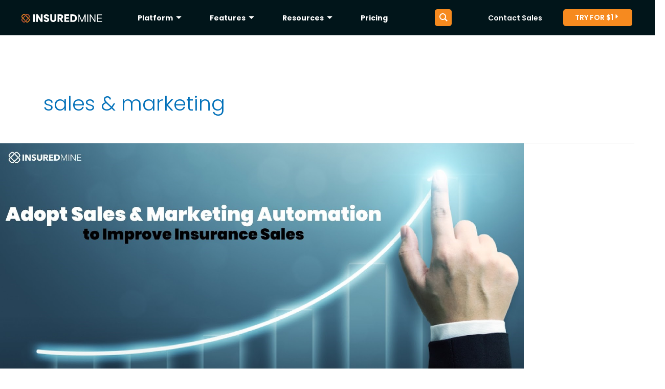

--- FILE ---
content_type: text/css
request_url: https://www.insuredmine.com/wp-content/uploads/elementor/css/post-839.css?ver=1767546794
body_size: 2004
content:
.elementor-839 .elementor-element.elementor-element-1e4f5ceb > .elementor-container > .elementor-column > .elementor-widget-wrap{align-content:center;align-items:center;}.elementor-839 .elementor-element.elementor-element-1e4f5ceb .elementor-repeater-item-b6e17ca.jet-parallax-section__layout .jet-parallax-section__image{background-size:auto;}.elementor-839 .elementor-element.elementor-element-4a3075c1 > .elementor-widget-wrap > .elementor-widget:not(.elementor-widget__width-auto):not(.elementor-widget__width-initial):not(:last-child):not(.elementor-absolute){margin-bottom:0px;}.elementor-839 .elementor-element.elementor-element-2979442d{text-align:left;}.elementor-839 .elementor-element.elementor-element-c2dcad1{text-align:left;}.elementor-839 .elementor-element.elementor-element-413b8558 > .elementor-widget-wrap > .elementor-widget:not(.elementor-widget__width-auto):not(.elementor-widget__width-initial):not(:last-child):not(.elementor-absolute){margin-bottom:0px;}.elementor-839 .elementor-element.elementor-element-1456bbea{z-index:12;}.elementor-839 .elementor-element.elementor-element-1456bbea .elementskit-menu-container{height:69px;border-radius:0px 0px 0px 0px;}.elementor-839 .elementor-element.elementor-element-1456bbea .elementskit-navbar-nav > li > a{font-size:14px;font-weight:bold;color:#FFFFFF;padding:0px 25px 0px 25px;}.elementor-839 .elementor-element.elementor-element-1456bbea .elementskit-navbar-nav > li > a:hover{color:#FFFFFF;}.elementor-839 .elementor-element.elementor-element-1456bbea .elementskit-navbar-nav > li > a:focus{color:#FFFFFF;}.elementor-839 .elementor-element.elementor-element-1456bbea .elementskit-navbar-nav > li > a:active{color:#FFFFFF;}.elementor-839 .elementor-element.elementor-element-1456bbea .elementskit-navbar-nav > li:hover > a{color:#FFFFFF;}.elementor-839 .elementor-element.elementor-element-1456bbea .elementskit-navbar-nav > li:hover > a .elementskit-submenu-indicator{color:#FFFFFF;}.elementor-839 .elementor-element.elementor-element-1456bbea .elementskit-navbar-nav > li > a:hover .elementskit-submenu-indicator{color:#FFFFFF;}.elementor-839 .elementor-element.elementor-element-1456bbea .elementskit-navbar-nav > li > a:focus .elementskit-submenu-indicator{color:#FFFFFF;}.elementor-839 .elementor-element.elementor-element-1456bbea .elementskit-navbar-nav > li > a:active .elementskit-submenu-indicator{color:#FFFFFF;}.elementor-839 .elementor-element.elementor-element-1456bbea .elementskit-navbar-nav > li.current-menu-item > a{color:#FFFFFF;}.elementor-839 .elementor-element.elementor-element-1456bbea .elementskit-navbar-nav > li.current-menu-ancestor > a{color:#FFFFFF;}.elementor-839 .elementor-element.elementor-element-1456bbea .elementskit-navbar-nav > li.current-menu-ancestor > a .elementskit-submenu-indicator{color:#FFFFFF;}.elementor-839 .elementor-element.elementor-element-1456bbea .elementskit-navbar-nav > li > a .elementskit-submenu-indicator{color:#FFFFFF;}.elementor-839 .elementor-element.elementor-element-1456bbea .elementskit-navbar-nav .elementskit-submenu-panel > li > a{padding:15px 15px 15px 15px;}.elementor-839 .elementor-element.elementor-element-1456bbea .elementskit-navbar-nav .elementskit-submenu-panel > li > a:hover{color:#172147;}.elementor-839 .elementor-element.elementor-element-1456bbea .elementskit-navbar-nav .elementskit-submenu-panel > li > a:focus{color:#172147;}.elementor-839 .elementor-element.elementor-element-1456bbea .elementskit-navbar-nav .elementskit-submenu-panel > li > a:active{color:#172147;}.elementor-839 .elementor-element.elementor-element-1456bbea .elementskit-navbar-nav .elementskit-submenu-panel > li:hover > a{color:#172147;}.elementor-839 .elementor-element.elementor-element-1456bbea .elementskit-navbar-nav .elementskit-submenu-panel > li.current-menu-item > a{color:#707070 !important;}.elementor-839 .elementor-element.elementor-element-1456bbea .elementskit-submenu-panel{padding:15px 0px 15px 0px;}.elementor-839 .elementor-element.elementor-element-1456bbea .elementskit-navbar-nav .elementskit-submenu-panel{border-radius:0px 0px 0px 0px;min-width:100%;}.elementor-839 .elementor-element.elementor-element-1456bbea .elementskit-menu-hamburger{float:right;}.elementor-839 .elementor-element.elementor-element-1456bbea .elementskit-menu-hamburger .elementskit-menu-hamburger-icon{background-color:rgba(0, 0, 0, 0.5);}.elementor-839 .elementor-element.elementor-element-1456bbea .elementskit-menu-hamburger > .ekit-menu-icon{color:rgba(0, 0, 0, 0.5);}.elementor-839 .elementor-element.elementor-element-1456bbea .elementskit-menu-hamburger:hover .elementskit-menu-hamburger-icon{background-color:rgba(0, 0, 0, 0.5);}.elementor-839 .elementor-element.elementor-element-1456bbea .elementskit-menu-hamburger:hover > .ekit-menu-icon{color:rgba(0, 0, 0, 0.5);}.elementor-839 .elementor-element.elementor-element-1456bbea .elementskit-menu-close{color:rgba(51, 51, 51, 1);}.elementor-839 .elementor-element.elementor-element-1456bbea .elementskit-menu-close:hover{color:rgba(0, 0, 0, 0.5);}.elementor-839 .elementor-element.elementor-element-5cc8068e.elementor-column > .elementor-widget-wrap{justify-content:flex-end;}.elementor-839 .elementor-element.elementor-element-5cc8068e > .elementor-widget-wrap > .elementor-widget:not(.elementor-widget__width-auto):not(.elementor-widget__width-initial):not(:last-child):not(.elementor-absolute){margin-bottom:0px;}.elementor-839 .elementor-element.elementor-element-4362d60{width:auto;max-width:auto;}.elementor-839 .elementor-element.elementor-element-4362d60 > .elementor-widget-container{margin:0px 10px 0px 0px;}.elementor-839 .elementor-element.elementor-element-4362d60 .ekit_navsearch-button{font-size:20px;margin:5px 5px 5px 5px;padding:0px 0px 0px 0px;width:40px;height:40px;line-height:40px;text-align:center;}.elementor-839 .elementor-element.elementor-element-4362d60 .ekit_navsearch-button svg{max-width:20px;}.elementor-839 .elementor-element.elementor-element-4362d60 .ekit_navsearch-button, .elementor-839 .elementor-element.elementor-element-4362d60 .ekit_search-button i{color:#F68A1F;}.elementor-839 .elementor-element.elementor-element-4362d60 .ekit_navsearch-button svg path, .elementor-839 .elementor-element.elementor-element-4362d60 .ekit_search-button svg path{stroke:#F68A1F;fill:#F68A1F;}.elementor-839 .elementor-element.elementor-element-56aa5607{width:auto;max-width:auto;}.elementor-839 .elementor-element.elementor-element-56aa5607 .elementor-button{font-family:"Poppins", Sans-serif;font-size:14px;font-weight:600;fill:#FFFFFF;color:#FFFFFF;background-color:#61CE7000;padding:0px 0px 0px 0px;}.elementor-839 .elementor-element.elementor-element-62f91e77{width:auto;max-width:auto;}.elementor-839 .elementor-element.elementor-element-62f91e77 > .elementor-widget-container{margin:0px 0px 0px 41px;}.elementor-839 .elementor-element.elementor-element-62f91e77 .elementor-button-content-wrapper{flex-direction:row-reverse;}.elementor-839 .elementor-element.elementor-element-62f91e77 .elementor-button .elementor-button-content-wrapper{gap:9px;}.elementor-839 .elementor-element.elementor-element-62f91e77 .elementor-button{font-family:"Poppins", Sans-serif;font-size:14px;font-weight:600;fill:#FFFFFF;color:#FFFFFF;background-color:#F68A1F;border-radius:5px 5px 5px 5px;padding:6px 23px 6px 23px;}.elementor-839 .elementor-element.elementor-element-1e4f5ceb > .elementor-container{max-width:1200px;}.elementor-839 .elementor-element.elementor-element-1e4f5ceb:not(.elementor-motion-effects-element-type-background), .elementor-839 .elementor-element.elementor-element-1e4f5ceb > .elementor-motion-effects-container > .elementor-motion-effects-layer{background-color:#01151A;}.elementor-839 .elementor-element.elementor-element-1e4f5ceb{transition:background 0.3s, border 0.3s, border-radius 0.3s, box-shadow 0.3s;}.elementor-839 .elementor-element.elementor-element-1e4f5ceb > .elementor-background-overlay{transition:background 0.3s, border-radius 0.3s, opacity 0.3s;}.elementor-839 .elementor-element.elementor-element-491faa3c > .elementor-container > .elementor-column > .elementor-widget-wrap{align-content:center;align-items:center;}.elementor-839 .elementor-element.elementor-element-491faa3c .elementor-repeater-item-b6e17ca.jet-parallax-section__layout .jet-parallax-section__image{background-size:auto;}.elementor-839 .elementor-element.elementor-element-be11cac > .elementor-widget-wrap > .elementor-widget:not(.elementor-widget__width-auto):not(.elementor-widget__width-initial):not(:last-child):not(.elementor-absolute){margin-bottom:0px;}.elementor-839 .elementor-element.elementor-element-61903e82{text-align:left;}.elementor-839 .elementor-element.elementor-element-30b0668b > .elementor-widget-wrap > .elementor-widget:not(.elementor-widget__width-auto):not(.elementor-widget__width-initial):not(:last-child):not(.elementor-absolute){margin-bottom:0px;}.elementor-839 .elementor-element.elementor-element-38042005{width:auto;max-width:auto;}.elementor-839 .elementor-element.elementor-element-38042005 > .elementor-widget-container{margin:0px 0px 0px 41px;}.elementor-839 .elementor-element.elementor-element-38042005 .elementor-button{font-family:"Poppins", Sans-serif;font-size:14px;font-weight:500;fill:#F68A1F;color:#F68A1F;background-color:#F68A1F00;border-radius:5px 5px 5px 5px;padding:6px 23px 6px 23px;}.elementor-839 .elementor-element.elementor-element-38042005 .elementor-button:hover, .elementor-839 .elementor-element.elementor-element-38042005 .elementor-button:focus{color:#F68A1F;}.elementor-839 .elementor-element.elementor-element-38042005 .elementor-button:hover svg, .elementor-839 .elementor-element.elementor-element-38042005 .elementor-button:focus svg{fill:#F68A1F;}.elementor-839 .elementor-element.elementor-element-6652624b > .elementor-widget-wrap > .elementor-widget:not(.elementor-widget__width-auto):not(.elementor-widget__width-initial):not(:last-child):not(.elementor-absolute){margin-bottom:0px;}.elementor-839 .elementor-element.elementor-element-4761b297 .elementskit-menu-container{height:80px;border-radius:0px 0px 0px 0px;}.elementor-839 .elementor-element.elementor-element-4761b297 .elementskit-navbar-nav > li > a{font-family:"Poppins", Sans-serif;color:#000000;padding:0px 15px 0px 15px;}.elementor-839 .elementor-element.elementor-element-4761b297 .elementskit-navbar-nav > li > a:hover, .elementor-839 .elementor-element.elementor-element-4761b297 .elementskit-navbar-nav > li > a:focus, .elementor-839 .elementor-element.elementor-element-4761b297 .elementskit-navbar-nav > li > a:active, .elementor-839 .elementor-element.elementor-element-4761b297 .elementskit-navbar-nav > li:hover > a{background-color:#F7F9FA;}.elementor-839 .elementor-element.elementor-element-4761b297 .elementskit-navbar-nav > li > a:hover{color:#707070;}.elementor-839 .elementor-element.elementor-element-4761b297 .elementskit-navbar-nav > li > a:focus{color:#707070;}.elementor-839 .elementor-element.elementor-element-4761b297 .elementskit-navbar-nav > li > a:active{color:#707070;}.elementor-839 .elementor-element.elementor-element-4761b297 .elementskit-navbar-nav > li:hover > a{color:#707070;}.elementor-839 .elementor-element.elementor-element-4761b297 .elementskit-navbar-nav > li:hover > a .elementskit-submenu-indicator{color:#707070;}.elementor-839 .elementor-element.elementor-element-4761b297 .elementskit-navbar-nav > li > a:hover .elementskit-submenu-indicator{color:#707070;}.elementor-839 .elementor-element.elementor-element-4761b297 .elementskit-navbar-nav > li > a:focus .elementskit-submenu-indicator{color:#707070;}.elementor-839 .elementor-element.elementor-element-4761b297 .elementskit-navbar-nav > li > a:active .elementskit-submenu-indicator{color:#707070;}.elementor-839 .elementor-element.elementor-element-4761b297 .elementskit-navbar-nav > li.current-menu-item > a,.elementor-839 .elementor-element.elementor-element-4761b297 .elementskit-navbar-nav > li.current-menu-ancestor > a{background-color:#F7F9FA;}.elementor-839 .elementor-element.elementor-element-4761b297 .elementskit-navbar-nav > li.current-menu-item > a{color:#707070;}.elementor-839 .elementor-element.elementor-element-4761b297 .elementskit-navbar-nav > li.current-menu-ancestor > a{color:#707070;}.elementor-839 .elementor-element.elementor-element-4761b297 .elementskit-navbar-nav > li.current-menu-ancestor > a .elementskit-submenu-indicator{color:#707070;}.elementor-839 .elementor-element.elementor-element-4761b297 .elementskit-navbar-nav > li > a .elementskit-submenu-indicator{color:#101010;}.elementor-839 .elementor-element.elementor-element-4761b297 .elementskit-navbar-nav .elementskit-submenu-panel > li > a{padding:15px 15px 15px 15px;color:#000000;background-color:#FFFFFF;}.elementor-839 .elementor-element.elementor-element-4761b297 .elementskit-navbar-nav .elementskit-submenu-panel > li > a:hover{color:#707070;}.elementor-839 .elementor-element.elementor-element-4761b297 .elementskit-navbar-nav .elementskit-submenu-panel > li > a:focus{color:#707070;}.elementor-839 .elementor-element.elementor-element-4761b297 .elementskit-navbar-nav .elementskit-submenu-panel > li > a:active{color:#707070;}.elementor-839 .elementor-element.elementor-element-4761b297 .elementskit-navbar-nav .elementskit-submenu-panel > li:hover > a{color:#707070;}
					.elementor-839 .elementor-element.elementor-element-4761b297 .elementskit-navbar-nav .elementskit-submenu-panel > li > a:hover,
					.elementor-839 .elementor-element.elementor-element-4761b297 .elementskit-navbar-nav .elementskit-submenu-panel > li > a:focus,
					.elementor-839 .elementor-element.elementor-element-4761b297 .elementskit-navbar-nav .elementskit-submenu-panel > li > a:active,
					.elementor-839 .elementor-element.elementor-element-4761b297 .elementskit-navbar-nav .elementskit-submenu-panel > li:hover > a{background-color:#F7F9FA;}.elementor-839 .elementor-element.elementor-element-4761b297 .elementskit-navbar-nav .elementskit-submenu-panel > li.current-menu-item > a{color:#707070 !important;background-color:#F7F9FA;}.elementor-839 .elementor-element.elementor-element-4761b297 .elementskit-submenu-panel{padding:15px 0px 15px 0px;}.elementor-839 .elementor-element.elementor-element-4761b297 .elementskit-navbar-nav .elementskit-submenu-panel{border-radius:0px 0px 0px 0px;min-width:220px;}.elementor-839 .elementor-element.elementor-element-4761b297 .elementskit-menu-hamburger{float:right;border-style:solid;}.elementor-839 .elementor-element.elementor-element-4761b297 .elementskit-menu-hamburger .elementskit-menu-hamburger-icon{background-color:#000000;}.elementor-839 .elementor-element.elementor-element-4761b297 .elementskit-menu-hamburger > .ekit-menu-icon{color:#000000;}.elementor-839 .elementor-element.elementor-element-4761b297 .elementskit-menu-hamburger:hover{background-color:#00000000;}.elementor-839 .elementor-element.elementor-element-4761b297 .elementskit-menu-hamburger:hover .elementskit-menu-hamburger-icon{background-color:#000000;}.elementor-839 .elementor-element.elementor-element-4761b297 .elementskit-menu-hamburger:hover > .ekit-menu-icon{color:#000000;}.elementor-839 .elementor-element.elementor-element-4761b297 .elementskit-menu-close{border-style:solid;color:#213034;}.elementor-839 .elementor-element.elementor-element-4761b297 .elementskit-menu-close:hover{background-color:#F68A1F00;color:#213034;}.elementor-839 .elementor-element.elementor-element-491faa3c:not(.elementor-motion-effects-element-type-background), .elementor-839 .elementor-element.elementor-element-491faa3c > .elementor-motion-effects-container > .elementor-motion-effects-layer{background-color:#FFFFFF;}.elementor-839 .elementor-element.elementor-element-491faa3c{transition:background 0.3s, border 0.3s, border-radius 0.3s, box-shadow 0.3s;}.elementor-839 .elementor-element.elementor-element-491faa3c > .elementor-background-overlay{transition:background 0.3s, border-radius 0.3s, opacity 0.3s;}@media(min-width:768px){.elementor-839 .elementor-element.elementor-element-4a3075c1{width:17%;}.elementor-839 .elementor-element.elementor-element-413b8558{width:52.664%;}.elementor-839 .elementor-element.elementor-element-5cc8068e{width:30%;}}@media(max-width:1024px) and (min-width:768px){.elementor-839 .elementor-element.elementor-element-4a3075c1{width:30%;}.elementor-839 .elementor-element.elementor-element-413b8558{width:30%;}.elementor-839 .elementor-element.elementor-element-5cc8068e{width:40%;}.elementor-839 .elementor-element.elementor-element-be11cac{width:67%;}.elementor-839 .elementor-element.elementor-element-30b0668b{width:23%;}.elementor-839 .elementor-element.elementor-element-6652624b{width:9%;}}@media(max-width:1024px){.elementor-839 .elementor-element.elementor-element-1456bbea .elementskit-nav-identity-panel{padding:10px 0px 10px 0px;}.elementor-839 .elementor-element.elementor-element-1456bbea .elementskit-menu-container{max-width:350px;border-radius:0px 0px 0px 0px;}.elementor-839 .elementor-element.elementor-element-1456bbea .elementskit-navbar-nav > li > a{color:#000000;padding:10px 15px 10px 15px;}.elementor-839 .elementor-element.elementor-element-1456bbea .elementskit-navbar-nav .elementskit-submenu-panel > li > a{padding:15px 15px 15px 15px;}.elementor-839 .elementor-element.elementor-element-1456bbea .elementskit-navbar-nav .elementskit-submenu-panel{border-radius:0px 0px 0px 0px;}.elementor-839 .elementor-element.elementor-element-1456bbea .elementskit-menu-hamburger{padding:8px 8px 8px 8px;width:45px;border-radius:3px;}.elementor-839 .elementor-element.elementor-element-1456bbea .elementskit-menu-close{padding:8px 8px 8px 8px;margin:12px 12px 12px 12px;width:45px;border-radius:3px;}.elementor-839 .elementor-element.elementor-element-1456bbea .elementskit-nav-logo > img{max-width:160px;max-height:60px;}.elementor-839 .elementor-element.elementor-element-1456bbea .elementskit-nav-logo{margin:5px 0px 5px 0px;padding:5px 5px 5px 5px;}.elementor-839 .elementor-element.elementor-element-1e4f5ceb{padding:10px 10px 10px 10px;}.elementor-839 .elementor-element.elementor-element-4761b297 .elementskit-nav-identity-panel{padding:10px 0px 10px 0px;}.elementor-839 .elementor-element.elementor-element-4761b297 .elementskit-menu-container{max-width:350px;border-radius:0px 0px 0px 0px;}.elementor-839 .elementor-element.elementor-element-4761b297 .elementskit-navbar-nav > li > a{color:#000000;padding:10px 15px 10px 15px;}.elementor-839 .elementor-element.elementor-element-4761b297 .elementskit-navbar-nav .elementskit-submenu-panel > li > a{padding:15px 15px 15px 15px;}.elementor-839 .elementor-element.elementor-element-4761b297 .elementskit-navbar-nav .elementskit-submenu-panel{border-radius:0px 0px 0px 0px;}.elementor-839 .elementor-element.elementor-element-4761b297 .elementskit-menu-hamburger{padding:8px 8px 8px 8px;width:45px;border-radius:3px;}.elementor-839 .elementor-element.elementor-element-4761b297 .elementskit-menu-close{padding:8px 8px 8px 8px;margin:12px 12px 12px 12px;width:45px;border-radius:3px;}.elementor-839 .elementor-element.elementor-element-4761b297 .elementskit-nav-logo > img{max-width:160px;max-height:60px;}.elementor-839 .elementor-element.elementor-element-4761b297 .elementskit-nav-logo{margin:5px 0px 5px 0px;padding:5px 5px 5px 5px;}}@media(max-width:767px){.elementor-839 .elementor-element.elementor-element-1456bbea .elementskit-nav-logo > img{max-width:120px;max-height:50px;}.elementor-839 .elementor-element.elementor-element-be11cac{width:39%;}.elementor-839 .elementor-element.elementor-element-61903e82{text-align:left;}.elementor-839 .elementor-element.elementor-element-61903e82 img{width:82%;max-width:100%;}.elementor-839 .elementor-element.elementor-element-30b0668b{width:46%;}.elementor-839 .elementor-element.elementor-element-30b0668b > .elementor-element-populated{margin:0px 0px 0px -15px;--e-column-margin-right:0px;--e-column-margin-left:-15px;}.elementor-839 .elementor-element.elementor-element-38042005 > .elementor-widget-container{margin:0px 0px 0px 0px;}.elementor-839 .elementor-element.elementor-element-38042005{align-self:center;}.elementor-839 .elementor-element.elementor-element-38042005 .elementor-button{font-size:13px;padding:0px 0px 0px 0px;}.elementor-839 .elementor-element.elementor-element-6652624b{width:15%;}.elementor-839 .elementor-element.elementor-element-6652624b.elementor-column > .elementor-widget-wrap{justify-content:center;}.elementor-839 .elementor-element.elementor-element-4761b297{width:100%;max-width:100%;}.elementor-839 .elementor-element.elementor-element-4761b297 > .elementor-widget-container{margin:3px 0px 0px 0px;}.elementor-839 .elementor-element.elementor-element-4761b297 .elementskit-menu-container{background-color:#FFFFFF;max-width:100%;}.elementor-839 .elementor-element.elementor-element-4761b297 .elementskit-navbar-nav > li > a{font-size:15px;color:#213034;}.elementor-839 .elementor-element.elementor-element-4761b297 .elementskit-navbar-nav > li > a:hover{color:#213034;}.elementor-839 .elementor-element.elementor-element-4761b297 .elementskit-navbar-nav > li > a:focus{color:#213034;}.elementor-839 .elementor-element.elementor-element-4761b297 .elementskit-navbar-nav > li > a:active{color:#213034;}.elementor-839 .elementor-element.elementor-element-4761b297 .elementskit-navbar-nav > li:hover > a{color:#213034;}.elementor-839 .elementor-element.elementor-element-4761b297 .elementskit-navbar-nav > li:hover > a .elementskit-submenu-indicator{color:#213034;}.elementor-839 .elementor-element.elementor-element-4761b297 .elementskit-navbar-nav > li > a:hover .elementskit-submenu-indicator{color:#213034;}.elementor-839 .elementor-element.elementor-element-4761b297 .elementskit-navbar-nav > li > a:focus .elementskit-submenu-indicator{color:#213034;}.elementor-839 .elementor-element.elementor-element-4761b297 .elementskit-navbar-nav > li > a:active .elementskit-submenu-indicator{color:#213034;}.elementor-839 .elementor-element.elementor-element-4761b297 .elementskit-navbar-nav > li.current-menu-item > a{color:#213034;}.elementor-839 .elementor-element.elementor-element-4761b297 .elementskit-navbar-nav > li.current-menu-ancestor > a{color:#213034;}.elementor-839 .elementor-element.elementor-element-4761b297 .elementskit-navbar-nav > li.current-menu-ancestor > a .elementskit-submenu-indicator{color:#213034;}.elementor-839 .elementor-element.elementor-element-4761b297 .elementskit-navbar-nav > li > a .elementskit-submenu-indicator{color:#213034;}.elementor-839 .elementor-element.elementor-element-4761b297 .elementskit-navbar-nav .elementskit-submenu-panel > li > a{font-size:15px;line-height:16px;color:#213034;}.elementor-839 .elementor-element.elementor-element-4761b297 .elementskit-navbar-nav .elementskit-submenu-panel > li > a:hover{color:#213034;}.elementor-839 .elementor-element.elementor-element-4761b297 .elementskit-navbar-nav .elementskit-submenu-panel > li > a:focus{color:#213034;}.elementor-839 .elementor-element.elementor-element-4761b297 .elementskit-navbar-nav .elementskit-submenu-panel > li > a:active{color:#213034;}.elementor-839 .elementor-element.elementor-element-4761b297 .elementskit-navbar-nav .elementskit-submenu-panel > li:hover > a{color:#213034;}.elementor-839 .elementor-element.elementor-element-4761b297 .elementskit-navbar-nav .elementskit-submenu-panel > li.current-menu-item > a{color:#213034 !important;}.elementor-839 .elementor-element.elementor-element-4761b297 .elementskit-submenu-panel{padding:0px 0px 0px 0px;}.elementor-839 .elementor-element.elementor-element-4761b297 .elementskit-menu-hamburger > .ekit-menu-icon{font-size:25px;}.elementor-839 .elementor-element.elementor-element-4761b297 .elementskit-menu-hamburger{border-width:0px 0px 0px 0px;}.elementor-839 .elementor-element.elementor-element-4761b297 .elementskit-menu-close{border-width:0px 0px 0px 0px;}.elementor-839 .elementor-element.elementor-element-4761b297 .elementskit-nav-logo{margin:11px 0px 0px 0px;}}

--- FILE ---
content_type: text/css
request_url: https://www.insuredmine.com/wp-content/uploads/elementor/css/post-69.css?ver=1767546648
body_size: 1006
content:
.elementor-69 .elementor-element.elementor-element-9c1ad77 .elementor-repeater-item-910aa78.jet-parallax-section__layout .jet-parallax-section__image{background-size:auto;}.elementor-69 .elementor-element.elementor-element-8b6e389 > .elementor-element-populated{padding:34px 32px 34px 32px;}.elementor-69 .elementor-element.elementor-element-7333594 .elementor-heading-title{color:#697173;font-family:"Poppins", Sans-serif;font-size:14px;font-weight:500;text-transform:uppercase;}.elementor-69 .elementor-element.elementor-element-1aefa44 > .elementor-widget-container{margin:0px 0px 10px 0px;}.elementor-69 .elementor-element.elementor-element-1aefa44 .elementor-image-box-wrapper{text-align:left;}.elementor-69 .elementor-element.elementor-element-1aefa44.elementor-position-right .elementor-image-box-img{margin-left:15px;}.elementor-69 .elementor-element.elementor-element-1aefa44.elementor-position-left .elementor-image-box-img{margin-right:15px;}.elementor-69 .elementor-element.elementor-element-1aefa44.elementor-position-top .elementor-image-box-img{margin-bottom:15px;}.elementor-69 .elementor-element.elementor-element-1aefa44 .elementor-image-box-title{margin-bottom:6px;color:#01151A;font-family:"Poppins", Sans-serif;font-size:14px;font-weight:500;}.elementor-69 .elementor-element.elementor-element-1aefa44 .elementor-image-box-wrapper .elementor-image-box-img{width:13%;}.elementor-69 .elementor-element.elementor-element-1aefa44 .elementor-image-box-img img{transition-duration:0.3s;}.elementor-69 .elementor-element.elementor-element-1aefa44 .elementor-image-box-description{color:#697173;font-family:"Poppins", Sans-serif;font-size:12px;font-weight:400;line-height:18px;}.elementor-69 .elementor-element.elementor-element-a47667b > .elementor-widget-container{margin:0px 0px 10px 0px;}.elementor-69 .elementor-element.elementor-element-a47667b .elementor-image-box-wrapper{text-align:left;}.elementor-69 .elementor-element.elementor-element-a47667b.elementor-position-right .elementor-image-box-img{margin-left:15px;}.elementor-69 .elementor-element.elementor-element-a47667b.elementor-position-left .elementor-image-box-img{margin-right:15px;}.elementor-69 .elementor-element.elementor-element-a47667b.elementor-position-top .elementor-image-box-img{margin-bottom:15px;}.elementor-69 .elementor-element.elementor-element-a47667b .elementor-image-box-title{margin-bottom:6px;color:#01151A;font-family:"Poppins", Sans-serif;font-size:14px;font-weight:500;}.elementor-69 .elementor-element.elementor-element-a47667b .elementor-image-box-wrapper .elementor-image-box-img{width:13%;}.elementor-69 .elementor-element.elementor-element-a47667b .elementor-image-box-img img{transition-duration:0.3s;}.elementor-69 .elementor-element.elementor-element-a47667b .elementor-image-box-description{color:#697173;font-family:"Poppins", Sans-serif;font-size:12px;font-weight:400;line-height:18px;}.elementor-69 .elementor-element.elementor-element-ddf369c > .elementor-widget-container{margin:0px 0px 10px 0px;}.elementor-69 .elementor-element.elementor-element-ddf369c .elementor-image-box-wrapper{text-align:left;}.elementor-69 .elementor-element.elementor-element-ddf369c.elementor-position-right .elementor-image-box-img{margin-left:15px;}.elementor-69 .elementor-element.elementor-element-ddf369c.elementor-position-left .elementor-image-box-img{margin-right:15px;}.elementor-69 .elementor-element.elementor-element-ddf369c.elementor-position-top .elementor-image-box-img{margin-bottom:15px;}.elementor-69 .elementor-element.elementor-element-ddf369c .elementor-image-box-title{margin-bottom:6px;color:#01151A;font-family:"Poppins", Sans-serif;font-size:14px;font-weight:500;}.elementor-69 .elementor-element.elementor-element-ddf369c .elementor-image-box-wrapper .elementor-image-box-img{width:13%;}.elementor-69 .elementor-element.elementor-element-ddf369c .elementor-image-box-img img{transition-duration:0.3s;}.elementor-69 .elementor-element.elementor-element-ddf369c .elementor-image-box-description{color:#697173;font-family:"Poppins", Sans-serif;font-size:12px;font-weight:400;line-height:18px;}.elementor-69 .elementor-element.elementor-element-a9a97f8 > .elementor-element-populated{padding:34px 32px 34px 32px;}.elementor-69 .elementor-element.elementor-element-0f47996 .elementor-heading-title{color:#697173;font-family:"Poppins", Sans-serif;font-size:14px;font-weight:500;text-transform:uppercase;}.elementor-69 .elementor-element.elementor-element-317aef2 > .elementor-widget-container{margin:0px 0px 10px 0px;}.elementor-69 .elementor-element.elementor-element-317aef2 .elementor-image-box-wrapper{text-align:left;}.elementor-69 .elementor-element.elementor-element-317aef2.elementor-position-right .elementor-image-box-img{margin-left:15px;}.elementor-69 .elementor-element.elementor-element-317aef2.elementor-position-left .elementor-image-box-img{margin-right:15px;}.elementor-69 .elementor-element.elementor-element-317aef2.elementor-position-top .elementor-image-box-img{margin-bottom:15px;}.elementor-69 .elementor-element.elementor-element-317aef2 .elementor-image-box-title{margin-bottom:6px;color:#01151A;font-family:"Poppins", Sans-serif;font-size:14px;font-weight:500;}.elementor-69 .elementor-element.elementor-element-317aef2 .elementor-image-box-wrapper .elementor-image-box-img{width:13%;}.elementor-69 .elementor-element.elementor-element-317aef2 .elementor-image-box-img img{transition-duration:0.3s;}.elementor-69 .elementor-element.elementor-element-317aef2 .elementor-image-box-description{color:#697173;font-family:"Poppins", Sans-serif;font-size:12px;font-weight:400;line-height:18px;}.elementor-69 .elementor-element.elementor-element-a36e502 .elementor-heading-title{color:#697173;font-family:"Poppins", Sans-serif;font-size:14px;font-weight:500;text-transform:uppercase;}.elementor-69 .elementor-element.elementor-element-5936446 > .elementor-widget-container{margin:0px 0px 10px 0px;}.elementor-69 .elementor-element.elementor-element-5936446 .elementor-image-box-wrapper{text-align:left;}.elementor-69 .elementor-element.elementor-element-5936446.elementor-position-right .elementor-image-box-img{margin-left:15px;}.elementor-69 .elementor-element.elementor-element-5936446.elementor-position-left .elementor-image-box-img{margin-right:15px;}.elementor-69 .elementor-element.elementor-element-5936446.elementor-position-top .elementor-image-box-img{margin-bottom:15px;}.elementor-69 .elementor-element.elementor-element-5936446 .elementor-image-box-title{margin-bottom:6px;color:#01151A;font-family:"Poppins", Sans-serif;font-size:14px;font-weight:500;}.elementor-69 .elementor-element.elementor-element-5936446 .elementor-image-box-wrapper .elementor-image-box-img{width:13%;}.elementor-69 .elementor-element.elementor-element-5936446 .elementor-image-box-img img{transition-duration:0.3s;}.elementor-69 .elementor-element.elementor-element-5936446 .elementor-image-box-description{color:#697173;font-family:"Poppins", Sans-serif;font-size:12px;font-weight:400;line-height:18px;}.elementor-69 .elementor-element.elementor-element-4c4feb5:not(.elementor-motion-effects-element-type-background) > .elementor-widget-wrap, .elementor-69 .elementor-element.elementor-element-4c4feb5 > .elementor-widget-wrap > .elementor-motion-effects-container > .elementor-motion-effects-layer{background-color:#F7F9FA;}.elementor-69 .elementor-element.elementor-element-4c4feb5 > .elementor-element-populated{transition:background 0.3s, border 0.3s, border-radius 0.3s, box-shadow 0.3s;padding:34px 32px 34px 32px;}.elementor-69 .elementor-element.elementor-element-4c4feb5 > .elementor-element-populated > .elementor-background-overlay{transition:background 0.3s, border-radius 0.3s, opacity 0.3s;}.elementor-69 .elementor-element.elementor-element-a927e6b .elementor-heading-title{color:#697173;font-family:"Poppins", Sans-serif;font-size:14px;font-weight:500;text-transform:uppercase;}.elementor-69 .elementor-element.elementor-element-900444e .elementor-image-box-wrapper{text-align:left;}.elementor-69 .elementor-element.elementor-element-900444e.elementor-position-right .elementor-image-box-img{margin-left:15px;}.elementor-69 .elementor-element.elementor-element-900444e.elementor-position-left .elementor-image-box-img{margin-right:15px;}.elementor-69 .elementor-element.elementor-element-900444e.elementor-position-top .elementor-image-box-img{margin-bottom:15px;}.elementor-69 .elementor-element.elementor-element-900444e .elementor-image-box-title{margin-bottom:6px;color:#01151A;font-family:"Poppins", Sans-serif;font-size:14px;font-weight:500;}.elementor-69 .elementor-element.elementor-element-900444e .elementor-image-box-wrapper .elementor-image-box-img{width:25%;}.elementor-69 .elementor-element.elementor-element-900444e .elementor-image-box-img img{transition-duration:0.3s;}.elementor-69 .elementor-element.elementor-element-900444e .elementor-image-box-description{color:#697173;font-family:"Poppins", Sans-serif;font-size:12px;font-weight:400;line-height:18px;}.elementor-69 .elementor-element.elementor-element-2c415ef .elementor-image-box-wrapper{text-align:left;}.elementor-69 .elementor-element.elementor-element-2c415ef.elementor-position-right .elementor-image-box-img{margin-left:15px;}.elementor-69 .elementor-element.elementor-element-2c415ef.elementor-position-left .elementor-image-box-img{margin-right:15px;}.elementor-69 .elementor-element.elementor-element-2c415ef.elementor-position-top .elementor-image-box-img{margin-bottom:15px;}.elementor-69 .elementor-element.elementor-element-2c415ef .elementor-image-box-title{margin-bottom:6px;color:#01151A;font-family:"Poppins", Sans-serif;font-size:14px;font-weight:500;}.elementor-69 .elementor-element.elementor-element-2c415ef .elementor-image-box-wrapper .elementor-image-box-img{width:25%;}.elementor-69 .elementor-element.elementor-element-2c415ef .elementor-image-box-img img{transition-duration:0.3s;}.elementor-69 .elementor-element.elementor-element-2c415ef .elementor-image-box-description{color:#697173;font-family:"Poppins", Sans-serif;font-size:12px;font-weight:400;line-height:18px;}.elementor-69 .elementor-element.elementor-element-2c93089 .elementor-image-box-wrapper{text-align:left;}.elementor-69 .elementor-element.elementor-element-2c93089.elementor-position-right .elementor-image-box-img{margin-left:15px;}.elementor-69 .elementor-element.elementor-element-2c93089.elementor-position-left .elementor-image-box-img{margin-right:15px;}.elementor-69 .elementor-element.elementor-element-2c93089.elementor-position-top .elementor-image-box-img{margin-bottom:15px;}.elementor-69 .elementor-element.elementor-element-2c93089 .elementor-image-box-title{margin-bottom:6px;color:#01151A;font-family:"Poppins", Sans-serif;font-size:14px;font-weight:500;}.elementor-69 .elementor-element.elementor-element-2c93089 .elementor-image-box-wrapper .elementor-image-box-img{width:25%;}.elementor-69 .elementor-element.elementor-element-2c93089 .elementor-image-box-img img{transition-duration:0.3s;}.elementor-69 .elementor-element.elementor-element-2c93089 .elementor-image-box-description{color:#697173;font-family:"Poppins", Sans-serif;font-size:12px;font-weight:400;line-height:18px;}.elementor-69 .elementor-element.elementor-element-607ac2c > .elementor-widget-container{margin:9px 0px 0px 0px;}.elementor-69 .elementor-element.elementor-element-607ac2c .elementor-button-content-wrapper{flex-direction:row-reverse;}.elementor-69 .elementor-element.elementor-element-607ac2c .elementor-button .elementor-button-content-wrapper{gap:8px;}.elementor-69 .elementor-element.elementor-element-607ac2c .elementor-button{font-family:"Poppins", Sans-serif;font-size:14px;font-weight:500;fill:#F68A1F;color:#F68A1F;background-color:#61CE7000;padding:0px 0px 0px 0px;}.elementor-69 .elementor-element.elementor-element-9c1ad77 > .elementor-container{max-width:1200px;}.elementor-69 .elementor-element.elementor-element-9c1ad77:not(.elementor-motion-effects-element-type-background), .elementor-69 .elementor-element.elementor-element-9c1ad77 > .elementor-motion-effects-container > .elementor-motion-effects-layer{background-color:#FFFFFF;}.elementor-69 .elementor-element.elementor-element-9c1ad77{transition:background 0.3s, border 0.3s, border-radius 0.3s, box-shadow 0.3s;}.elementor-69 .elementor-element.elementor-element-9c1ad77 > .elementor-background-overlay{transition:background 0.3s, border-radius 0.3s, opacity 0.3s;}@media(max-width:767px){.elementor-69 .elementor-element.elementor-element-1aefa44 .elementor-image-box-img{margin-bottom:15px;}.elementor-69 .elementor-element.elementor-element-a47667b .elementor-image-box-img{margin-bottom:15px;}.elementor-69 .elementor-element.elementor-element-ddf369c .elementor-image-box-img{margin-bottom:15px;}.elementor-69 .elementor-element.elementor-element-317aef2 .elementor-image-box-img{margin-bottom:15px;}.elementor-69 .elementor-element.elementor-element-5936446 .elementor-image-box-img{margin-bottom:15px;}.elementor-69 .elementor-element.elementor-element-900444e .elementor-image-box-img{margin-bottom:15px;}.elementor-69 .elementor-element.elementor-element-2c415ef .elementor-image-box-img{margin-bottom:15px;}.elementor-69 .elementor-element.elementor-element-2c93089 .elementor-image-box-img{margin-bottom:15px;}}

--- FILE ---
content_type: text/css
request_url: https://www.insuredmine.com/wp-content/uploads/elementor/css/post-168.css?ver=1767546648
body_size: 1199
content:
.elementor-168 .elementor-element.elementor-element-2298d13 .elementor-repeater-item-510cdfd.jet-parallax-section__layout .jet-parallax-section__image{background-size:auto;}.elementor-168 .elementor-element.elementor-element-40a81b3e > .elementor-element-populated{padding:34px 32px 34px 32px;}.elementor-168 .elementor-element.elementor-element-443b59c4 .elementor-heading-title{color:#697173;font-family:"Poppins", Sans-serif;font-size:14px;font-weight:500;text-transform:uppercase;}.elementor-168 .elementor-element.elementor-element-4d52554 .elementor-image-box-wrapper{text-align:left;}.elementor-168 .elementor-element.elementor-element-4d52554.elementor-position-right .elementor-image-box-img{margin-left:15px;}.elementor-168 .elementor-element.elementor-element-4d52554.elementor-position-left .elementor-image-box-img{margin-right:15px;}.elementor-168 .elementor-element.elementor-element-4d52554.elementor-position-top .elementor-image-box-img{margin-bottom:15px;}.elementor-168 .elementor-element.elementor-element-4d52554 .elementor-image-box-wrapper .elementor-image-box-img{width:13%;}.elementor-168 .elementor-element.elementor-element-4d52554 .elementor-image-box-img img{transition-duration:0.3s;}.elementor-168 .elementor-element.elementor-element-4d52554 .elementor-image-box-title{color:#01151A;font-family:"Poppins", Sans-serif;font-size:14px;font-weight:500;}.elementor-168 .elementor-element.elementor-element-4d52554 .elementor-image-box-description{color:#697173;font-family:"Poppins", Sans-serif;font-size:12px;font-weight:400;line-height:18px;}.elementor-168 .elementor-element.elementor-element-3046e189 .elementor-image-box-wrapper{text-align:left;}.elementor-168 .elementor-element.elementor-element-3046e189.elementor-position-right .elementor-image-box-img{margin-left:15px;}.elementor-168 .elementor-element.elementor-element-3046e189.elementor-position-left .elementor-image-box-img{margin-right:15px;}.elementor-168 .elementor-element.elementor-element-3046e189.elementor-position-top .elementor-image-box-img{margin-bottom:15px;}.elementor-168 .elementor-element.elementor-element-3046e189 .elementor-image-box-title{margin-bottom:6px;color:#01151A;font-family:"Poppins", Sans-serif;font-size:14px;font-weight:500;}.elementor-168 .elementor-element.elementor-element-3046e189 .elementor-image-box-wrapper .elementor-image-box-img{width:13%;}.elementor-168 .elementor-element.elementor-element-3046e189 .elementor-image-box-img img{transition-duration:0.3s;}.elementor-168 .elementor-element.elementor-element-3046e189 .elementor-image-box-description{color:#697173;font-family:"Poppins", Sans-serif;font-size:12px;font-weight:400;line-height:18px;}.elementor-168 .elementor-element.elementor-element-7756d185 .elementor-image-box-wrapper{text-align:left;}.elementor-168 .elementor-element.elementor-element-7756d185.elementor-position-right .elementor-image-box-img{margin-left:15px;}.elementor-168 .elementor-element.elementor-element-7756d185.elementor-position-left .elementor-image-box-img{margin-right:15px;}.elementor-168 .elementor-element.elementor-element-7756d185.elementor-position-top .elementor-image-box-img{margin-bottom:15px;}.elementor-168 .elementor-element.elementor-element-7756d185 .elementor-image-box-title{margin-bottom:6px;color:#01151A;font-family:"Poppins", Sans-serif;font-size:14px;font-weight:500;}.elementor-168 .elementor-element.elementor-element-7756d185 .elementor-image-box-wrapper .elementor-image-box-img{width:13%;}.elementor-168 .elementor-element.elementor-element-7756d185 .elementor-image-box-img img{transition-duration:0.3s;}.elementor-168 .elementor-element.elementor-element-7756d185 .elementor-image-box-description{color:#697173;font-family:"Poppins", Sans-serif;font-size:12px;font-weight:400;line-height:18px;}.elementor-168 .elementor-element.elementor-element-84eba76 .elementor-image-box-wrapper{text-align:left;}.elementor-168 .elementor-element.elementor-element-84eba76.elementor-position-right .elementor-image-box-img{margin-left:15px;}.elementor-168 .elementor-element.elementor-element-84eba76.elementor-position-left .elementor-image-box-img{margin-right:15px;}.elementor-168 .elementor-element.elementor-element-84eba76.elementor-position-top .elementor-image-box-img{margin-bottom:15px;}.elementor-168 .elementor-element.elementor-element-84eba76 .elementor-image-box-title{margin-bottom:6px;color:#01151A;font-family:"Poppins", Sans-serif;font-size:14px;font-weight:500;}.elementor-168 .elementor-element.elementor-element-84eba76 .elementor-image-box-wrapper .elementor-image-box-img{width:13%;}.elementor-168 .elementor-element.elementor-element-84eba76 .elementor-image-box-img img{transition-duration:0.3s;}.elementor-168 .elementor-element.elementor-element-84eba76 .elementor-image-box-description{color:#697173;font-family:"Poppins", Sans-serif;font-size:12px;font-weight:400;line-height:18px;}.elementor-168 .elementor-element.elementor-element-a7a5d3d .elementor-image-box-wrapper{text-align:left;}.elementor-168 .elementor-element.elementor-element-a7a5d3d.elementor-position-right .elementor-image-box-img{margin-left:15px;}.elementor-168 .elementor-element.elementor-element-a7a5d3d.elementor-position-left .elementor-image-box-img{margin-right:15px;}.elementor-168 .elementor-element.elementor-element-a7a5d3d.elementor-position-top .elementor-image-box-img{margin-bottom:15px;}.elementor-168 .elementor-element.elementor-element-a7a5d3d .elementor-image-box-title{margin-bottom:6px;color:#01151A;font-family:"Poppins", Sans-serif;font-size:14px;font-weight:500;}.elementor-168 .elementor-element.elementor-element-a7a5d3d .elementor-image-box-wrapper .elementor-image-box-img{width:13%;}.elementor-168 .elementor-element.elementor-element-a7a5d3d .elementor-image-box-img img{transition-duration:0.3s;}.elementor-168 .elementor-element.elementor-element-a7a5d3d .elementor-image-box-description{color:#697173;font-family:"Poppins", Sans-serif;font-size:12px;font-weight:400;line-height:18px;}.elementor-168 .elementor-element.elementor-element-12d9ee5a > .elementor-element-populated{padding:34px 32px 34px 32px;}.elementor-168 .elementor-element.elementor-element-44b0a1a8 .elementor-heading-title{color:#697173;font-family:"Poppins", Sans-serif;font-size:14px;font-weight:500;text-transform:uppercase;}.elementor-168 .elementor-element.elementor-element-10c20adb .elementor-image-box-wrapper{text-align:left;}.elementor-168 .elementor-element.elementor-element-10c20adb.elementor-position-right .elementor-image-box-img{margin-left:15px;}.elementor-168 .elementor-element.elementor-element-10c20adb.elementor-position-left .elementor-image-box-img{margin-right:15px;}.elementor-168 .elementor-element.elementor-element-10c20adb.elementor-position-top .elementor-image-box-img{margin-bottom:15px;}.elementor-168 .elementor-element.elementor-element-10c20adb .elementor-image-box-title{margin-bottom:6px;color:#01151A;font-family:"Poppins", Sans-serif;font-size:14px;font-weight:500;}.elementor-168 .elementor-element.elementor-element-10c20adb .elementor-image-box-wrapper .elementor-image-box-img{width:13%;}.elementor-168 .elementor-element.elementor-element-10c20adb .elementor-image-box-img img{transition-duration:0.3s;}.elementor-168 .elementor-element.elementor-element-10c20adb .elementor-image-box-description{color:#697173;font-family:"Poppins", Sans-serif;font-size:12px;font-weight:400;line-height:18px;}.elementor-168 .elementor-element.elementor-element-36cba1f .elementor-image-box-wrapper{text-align:left;}.elementor-168 .elementor-element.elementor-element-36cba1f.elementor-position-right .elementor-image-box-img{margin-left:15px;}.elementor-168 .elementor-element.elementor-element-36cba1f.elementor-position-left .elementor-image-box-img{margin-right:15px;}.elementor-168 .elementor-element.elementor-element-36cba1f.elementor-position-top .elementor-image-box-img{margin-bottom:15px;}.elementor-168 .elementor-element.elementor-element-36cba1f .elementor-image-box-title{margin-bottom:6px;color:#01151A;font-family:"Poppins", Sans-serif;font-size:14px;font-weight:500;}.elementor-168 .elementor-element.elementor-element-36cba1f .elementor-image-box-wrapper .elementor-image-box-img{width:13%;}.elementor-168 .elementor-element.elementor-element-36cba1f .elementor-image-box-img img{transition-duration:0.3s;}.elementor-168 .elementor-element.elementor-element-36cba1f .elementor-image-box-description{color:#697173;font-family:"Poppins", Sans-serif;font-size:12px;font-weight:400;line-height:18px;}.elementor-168 .elementor-element.elementor-element-977e4b6 .elementor-image-box-wrapper{text-align:left;}.elementor-168 .elementor-element.elementor-element-977e4b6.elementor-position-right .elementor-image-box-img{margin-left:15px;}.elementor-168 .elementor-element.elementor-element-977e4b6.elementor-position-left .elementor-image-box-img{margin-right:15px;}.elementor-168 .elementor-element.elementor-element-977e4b6.elementor-position-top .elementor-image-box-img{margin-bottom:15px;}.elementor-168 .elementor-element.elementor-element-977e4b6 .elementor-image-box-title{margin-bottom:6px;color:#01151A;font-family:"Poppins", Sans-serif;font-size:14px;font-weight:500;}.elementor-168 .elementor-element.elementor-element-977e4b6 .elementor-image-box-wrapper .elementor-image-box-img{width:13%;}.elementor-168 .elementor-element.elementor-element-977e4b6 .elementor-image-box-img img{transition-duration:0.3s;}.elementor-168 .elementor-element.elementor-element-977e4b6 .elementor-image-box-description{color:#697173;font-family:"Poppins", Sans-serif;font-size:12px;font-weight:400;line-height:18px;}.elementor-168 .elementor-element.elementor-element-f54bab9 .elementor-image-box-wrapper{text-align:left;}.elementor-168 .elementor-element.elementor-element-f54bab9.elementor-position-right .elementor-image-box-img{margin-left:15px;}.elementor-168 .elementor-element.elementor-element-f54bab9.elementor-position-left .elementor-image-box-img{margin-right:15px;}.elementor-168 .elementor-element.elementor-element-f54bab9.elementor-position-top .elementor-image-box-img{margin-bottom:15px;}.elementor-168 .elementor-element.elementor-element-f54bab9 .elementor-image-box-title{margin-bottom:6px;color:#01151A;font-family:"Poppins", Sans-serif;font-size:14px;font-weight:500;}.elementor-168 .elementor-element.elementor-element-f54bab9 .elementor-image-box-wrapper .elementor-image-box-img{width:13%;}.elementor-168 .elementor-element.elementor-element-f54bab9 .elementor-image-box-img img{transition-duration:0.3s;}.elementor-168 .elementor-element.elementor-element-f54bab9 .elementor-image-box-description{color:#697173;font-family:"Poppins", Sans-serif;font-size:12px;font-weight:400;line-height:18px;}.elementor-168 .elementor-element.elementor-element-750e04e .elementor-image-box-wrapper{text-align:left;}.elementor-168 .elementor-element.elementor-element-750e04e.elementor-position-right .elementor-image-box-img{margin-left:15px;}.elementor-168 .elementor-element.elementor-element-750e04e.elementor-position-left .elementor-image-box-img{margin-right:15px;}.elementor-168 .elementor-element.elementor-element-750e04e.elementor-position-top .elementor-image-box-img{margin-bottom:15px;}.elementor-168 .elementor-element.elementor-element-750e04e .elementor-image-box-title{margin-bottom:6px;color:#01151A;font-family:"Poppins", Sans-serif;font-size:14px;font-weight:500;}.elementor-168 .elementor-element.elementor-element-750e04e .elementor-image-box-wrapper .elementor-image-box-img{width:13%;}.elementor-168 .elementor-element.elementor-element-750e04e .elementor-image-box-img img{transition-duration:0.3s;}.elementor-168 .elementor-element.elementor-element-750e04e .elementor-image-box-description{color:#697173;font-family:"Poppins", Sans-serif;font-size:12px;font-weight:400;line-height:18px;}.elementor-168 .elementor-element.elementor-element-8bb7930 .elementor-image-box-wrapper{text-align:left;}.elementor-168 .elementor-element.elementor-element-8bb7930.elementor-position-right .elementor-image-box-img{margin-left:15px;}.elementor-168 .elementor-element.elementor-element-8bb7930.elementor-position-left .elementor-image-box-img{margin-right:15px;}.elementor-168 .elementor-element.elementor-element-8bb7930.elementor-position-top .elementor-image-box-img{margin-bottom:15px;}.elementor-168 .elementor-element.elementor-element-8bb7930 .elementor-image-box-title{margin-bottom:6px;color:#01151A;font-family:"Poppins", Sans-serif;font-size:14px;font-weight:500;}.elementor-168 .elementor-element.elementor-element-8bb7930 .elementor-image-box-wrapper .elementor-image-box-img{width:13%;}.elementor-168 .elementor-element.elementor-element-8bb7930 .elementor-image-box-img img{transition-duration:0.3s;}.elementor-168 .elementor-element.elementor-element-8bb7930 .elementor-image-box-description{color:#697173;font-family:"Poppins", Sans-serif;font-size:12px;font-weight:400;line-height:18px;}.elementor-168 .elementor-element.elementor-element-ea64ec0 .elementor-image-box-wrapper{text-align:left;}.elementor-168 .elementor-element.elementor-element-ea64ec0.elementor-position-right .elementor-image-box-img{margin-left:15px;}.elementor-168 .elementor-element.elementor-element-ea64ec0.elementor-position-left .elementor-image-box-img{margin-right:15px;}.elementor-168 .elementor-element.elementor-element-ea64ec0.elementor-position-top .elementor-image-box-img{margin-bottom:15px;}.elementor-168 .elementor-element.elementor-element-ea64ec0 .elementor-image-box-title{margin-bottom:6px;color:#01151A;font-family:"Poppins", Sans-serif;font-size:14px;font-weight:500;}.elementor-168 .elementor-element.elementor-element-ea64ec0 .elementor-image-box-wrapper .elementor-image-box-img{width:11%;}.elementor-168 .elementor-element.elementor-element-ea64ec0 .elementor-image-box-img img{transition-duration:0.3s;}.elementor-168 .elementor-element.elementor-element-ea64ec0 .elementor-image-box-description{color:#697173;font-family:"Poppins", Sans-serif;font-size:12px;font-weight:400;line-height:18px;}.elementor-168 .elementor-element.elementor-element-244469c5:not(.elementor-motion-effects-element-type-background) > .elementor-widget-wrap, .elementor-168 .elementor-element.elementor-element-244469c5 > .elementor-widget-wrap > .elementor-motion-effects-container > .elementor-motion-effects-layer{background-color:#F7F9FA;}.elementor-168 .elementor-element.elementor-element-244469c5 > .elementor-element-populated{transition:background 0.3s, border 0.3s, border-radius 0.3s, box-shadow 0.3s;padding:34px 32px 34px 32px;}.elementor-168 .elementor-element.elementor-element-244469c5 > .elementor-element-populated > .elementor-background-overlay{transition:background 0.3s, border-radius 0.3s, opacity 0.3s;}.elementor-168 .elementor-element.elementor-element-4571d54 .elementor-heading-title{color:#697173;font-family:"Poppins", Sans-serif;font-size:14px;font-weight:500;text-transform:uppercase;}.elementor-168 .elementor-element.elementor-element-3b44d2b6 > .elementor-widget-container{padding:13px 13px 13px 13px;background-color:#FFFFFF;border-radius:5px 5px 5px 5px;}.elementor-168 .elementor-element.elementor-element-3b44d2b6.bdt-background-overlay-yes > .elementor-widget-container:before{transition:background 0.3s;}.elementor-168 .elementor-element.elementor-element-3b44d2b6 .elementor-image-box-wrapper{text-align:left;}.elementor-168 .elementor-element.elementor-element-3b44d2b6.elementor-position-right .elementor-image-box-img{margin-left:15px;}.elementor-168 .elementor-element.elementor-element-3b44d2b6.elementor-position-left .elementor-image-box-img{margin-right:15px;}.elementor-168 .elementor-element.elementor-element-3b44d2b6.elementor-position-top .elementor-image-box-img{margin-bottom:15px;}.elementor-168 .elementor-element.elementor-element-3b44d2b6 .elementor-image-box-title{margin-bottom:6px;color:#01151A;font-family:"Poppins", Sans-serif;font-size:14px;font-weight:500;}.elementor-168 .elementor-element.elementor-element-3b44d2b6 .elementor-image-box-wrapper .elementor-image-box-img{width:16%;}.elementor-168 .elementor-element.elementor-element-3b44d2b6 .elementor-image-box-img img{transition-duration:0.3s;}.elementor-168 .elementor-element.elementor-element-3b44d2b6 .elementor-image-box-description{color:#697173;font-family:"Poppins", Sans-serif;font-size:12px;font-weight:400;line-height:18px;}.elementor-168 .elementor-element.elementor-element-04cc50b > .elementor-widget-container{padding:13px 13px 13px 13px;background-color:#FFFFFF;border-radius:5px 5px 5px 5px;}.elementor-168 .elementor-element.elementor-element-04cc50b.bdt-background-overlay-yes > .elementor-widget-container:before{transition:background 0.3s;}.elementor-168 .elementor-element.elementor-element-04cc50b .elementor-image-box-wrapper{text-align:left;}.elementor-168 .elementor-element.elementor-element-04cc50b.elementor-position-right .elementor-image-box-img{margin-left:15px;}.elementor-168 .elementor-element.elementor-element-04cc50b.elementor-position-left .elementor-image-box-img{margin-right:15px;}.elementor-168 .elementor-element.elementor-element-04cc50b.elementor-position-top .elementor-image-box-img{margin-bottom:15px;}.elementor-168 .elementor-element.elementor-element-04cc50b .elementor-image-box-title{margin-bottom:6px;color:#01151A;font-family:"Poppins", Sans-serif;font-size:14px;font-weight:500;}.elementor-168 .elementor-element.elementor-element-04cc50b .elementor-image-box-wrapper .elementor-image-box-img{width:16%;}.elementor-168 .elementor-element.elementor-element-04cc50b .elementor-image-box-img img{transition-duration:0.3s;}.elementor-168 .elementor-element.elementor-element-04cc50b .elementor-image-box-description{color:#697173;font-family:"Poppins", Sans-serif;font-size:12px;font-weight:400;line-height:18px;}.elementor-168 .elementor-element.elementor-element-2298d13:not(.elementor-motion-effects-element-type-background), .elementor-168 .elementor-element.elementor-element-2298d13 > .elementor-motion-effects-container > .elementor-motion-effects-layer{background-color:#FFFFFF;}.elementor-168 .elementor-element.elementor-element-2298d13{transition:background 0.3s, border 0.3s, border-radius 0.3s, box-shadow 0.3s;}.elementor-168 .elementor-element.elementor-element-2298d13 > .elementor-background-overlay{transition:background 0.3s, border-radius 0.3s, opacity 0.3s;}@media(max-width:767px){.elementor-168 .elementor-element.elementor-element-4d52554 .elementor-image-box-img{margin-bottom:15px;}.elementor-168 .elementor-element.elementor-element-3046e189 .elementor-image-box-img{margin-bottom:15px;}.elementor-168 .elementor-element.elementor-element-7756d185 .elementor-image-box-img{margin-bottom:15px;}.elementor-168 .elementor-element.elementor-element-84eba76 .elementor-image-box-img{margin-bottom:15px;}.elementor-168 .elementor-element.elementor-element-a7a5d3d .elementor-image-box-img{margin-bottom:15px;}.elementor-168 .elementor-element.elementor-element-10c20adb .elementor-image-box-img{margin-bottom:15px;}.elementor-168 .elementor-element.elementor-element-36cba1f .elementor-image-box-img{margin-bottom:15px;}.elementor-168 .elementor-element.elementor-element-977e4b6 .elementor-image-box-img{margin-bottom:15px;}.elementor-168 .elementor-element.elementor-element-f54bab9 .elementor-image-box-img{margin-bottom:15px;}.elementor-168 .elementor-element.elementor-element-750e04e .elementor-image-box-img{margin-bottom:15px;}.elementor-168 .elementor-element.elementor-element-8bb7930 .elementor-image-box-img{margin-bottom:15px;}.elementor-168 .elementor-element.elementor-element-ea64ec0 .elementor-image-box-img{margin-bottom:15px;}.elementor-168 .elementor-element.elementor-element-3b44d2b6 .elementor-image-box-img{margin-bottom:15px;}.elementor-168 .elementor-element.elementor-element-04cc50b .elementor-image-box-img{margin-bottom:15px;}}

--- FILE ---
content_type: text/css
request_url: https://www.insuredmine.com/wp-content/uploads/elementor/css/post-21811.css?ver=1767546649
body_size: 1413
content:
.elementor-21811 .elementor-element.elementor-element-0be29db .elementor-repeater-item-910aa78.jet-parallax-section__layout .jet-parallax-section__image{background-size:auto;}.elementor-21811 .elementor-element.elementor-element-a5ef53b > .elementor-element-populated{padding:34px 32px 34px 32px;}.elementor-21811 .elementor-element.elementor-element-d918ace .elementor-image-box-wrapper{text-align:left;}.elementor-21811 .elementor-element.elementor-element-d918ace .elementor-image-box-title{margin-bottom:0px;color:#F68A1F;font-family:"Poppins", Sans-serif;font-size:14px;font-weight:500;}.elementor-21811 .elementor-element.elementor-element-d918ace .elementor-image-box-wrapper .elementor-image-box-img{width:11%;}.elementor-21811 .elementor-element.elementor-element-d918ace .elementor-image-box-img img{transition-duration:0.3s;}.elementor-21811 .elementor-element.elementor-element-d918ace .elementor-image-box-description{color:#697173;font-family:"Poppins", Sans-serif;font-size:12px;font-weight:400;line-height:18px;}.elementor-21811 .elementor-element.elementor-element-ee8eed2{--grid-row-gap:8px;}.elementor-21811 .elementor-element.elementor-element-ee8eed2 > .elementor-widget-container{margin:0px 0px 0px 55px;}.elementor-21811 .elementor-element.elementor-element-ee8eed2 .elementor-post__title, .elementor-21811 .elementor-element.elementor-element-ee8eed2 .elementor-post__title a{color:#213034;font-family:"Poppins", Sans-serif;font-size:14px;font-weight:500;}.elementor-21811 .elementor-element.elementor-element-4b37d0f .elementor-image-box-wrapper{text-align:left;}.elementor-21811 .elementor-element.elementor-element-4b37d0f .elementor-image-box-title{margin-bottom:0px;color:#F68A1F;font-family:"Poppins", Sans-serif;font-size:14px;font-weight:500;}.elementor-21811 .elementor-element.elementor-element-4b37d0f .elementor-image-box-wrapper .elementor-image-box-img{width:11%;}.elementor-21811 .elementor-element.elementor-element-4b37d0f .elementor-image-box-img img{transition-duration:0.3s;}.elementor-21811 .elementor-element.elementor-element-4b37d0f .elementor-image-box-description{color:#697173;font-family:"Poppins", Sans-serif;font-size:12px;font-weight:400;line-height:18px;}.elementor-21811 .elementor-element.elementor-element-650ddd3 > .elementor-widget-container{margin:0px 0px 0px 55px;}.elementor-21811 .elementor-element.elementor-element-650ddd3 .elementor-icon-list-icon i{transition:color 0.3s;}.elementor-21811 .elementor-element.elementor-element-650ddd3 .elementor-icon-list-icon svg{transition:fill 0.3s;}.elementor-21811 .elementor-element.elementor-element-650ddd3{--e-icon-list-icon-size:14px;--icon-vertical-offset:0px;}.elementor-21811 .elementor-element.elementor-element-650ddd3 .elementor-icon-list-item > .elementor-icon-list-text, .elementor-21811 .elementor-element.elementor-element-650ddd3 .elementor-icon-list-item > a{font-family:"Poppins", Sans-serif;font-size:14px;font-weight:500;}.elementor-21811 .elementor-element.elementor-element-650ddd3 .elementor-icon-list-text{color:#213034;transition:color 0.3s;}.elementor-21811 .elementor-element.elementor-element-e322359 .elementor-image-box-wrapper{text-align:left;}.elementor-21811 .elementor-element.elementor-element-e322359 .elementor-image-box-title{margin-bottom:0px;color:#F68A1F;font-family:"Poppins", Sans-serif;font-size:14px;font-weight:500;}.elementor-21811 .elementor-element.elementor-element-e322359 .elementor-image-box-wrapper .elementor-image-box-img{width:11%;}.elementor-21811 .elementor-element.elementor-element-e322359 .elementor-image-box-img img{transition-duration:0.3s;}.elementor-21811 .elementor-element.elementor-element-e322359 .elementor-image-box-description{color:#697173;font-family:"Poppins", Sans-serif;font-size:12px;font-weight:400;line-height:18px;}.elementor-21811 .elementor-element.elementor-element-add9dfc > .elementor-widget-container{margin:0px 280px 0px 0px;}.elementor-21811 .elementor-element.elementor-element-9333652 .elementor-image-box-wrapper{text-align:left;}.elementor-21811 .elementor-element.elementor-element-9333652 .elementor-image-box-title{margin-bottom:0px;color:#F68A1F;font-family:"Poppins", Sans-serif;font-size:14px;font-weight:500;}.elementor-21811 .elementor-element.elementor-element-9333652 .elementor-image-box-wrapper .elementor-image-box-img{width:11%;}.elementor-21811 .elementor-element.elementor-element-9333652 .elementor-image-box-img img{transition-duration:0.3s;}.elementor-21811 .elementor-element.elementor-element-9333652 .elementor-image-box-description{color:#697173;font-family:"Poppins", Sans-serif;font-size:12px;font-weight:400;line-height:18px;}.elementor-21811 .elementor-element.elementor-element-c529ba1 > .elementor-widget-container{padding:0px 0px 0px 40px;}.elementor-21811 .elementor-element.elementor-element-c529ba1 .elementor-button{font-family:"Poppins", Sans-serif;font-size:16px;font-weight:700;background-color:var( --e-global-color-accent );border-style:solid;border-width:2px 2px 2px 2px;border-color:var( --e-global-color-accent );border-radius:4px 4px 4px 4px;}.elementor-21811 .elementor-element.elementor-element-c529ba1 .elementor-button:hover, .elementor-21811 .elementor-element.elementor-element-c529ba1 .elementor-button:focus{color:var( --e-global-color-primary );background-color:#F68A1F0D;border-color:var( --e-global-color-accent );}.elementor-21811 .elementor-element.elementor-element-c529ba1 .elementor-button:hover svg, .elementor-21811 .elementor-element.elementor-element-c529ba1 .elementor-button:focus svg{fill:var( --e-global-color-primary );}.elementor-21811 .elementor-element.elementor-element-fecf212 > .elementor-element-populated{padding:34px 32px 34px 32px;}.elementor-21811 .elementor-element.elementor-element-5cefff0 .elementor-heading-title{color:#697173;font-family:"Poppins", Sans-serif;font-size:14px;font-weight:500;text-transform:uppercase;}.elementor-21811 .elementor-element.elementor-element-46598fc{--grid-row-gap:12px;--grid-column-gap:30px;}.elementor-21811 .elementor-element.elementor-element-46598fc .elementor-post__meta-data span + span:before{content:"///";}.elementor-21811 .elementor-element.elementor-element-46598fc .elementor-post__title, .elementor-21811 .elementor-element.elementor-element-46598fc .elementor-post__title a{font-family:"Poppins", Sans-serif;font-size:14px;font-weight:500;}.elementor-21811 .elementor-element.elementor-element-46598fc .elementor-post__title{margin-bottom:3px;}.elementor-21811 .elementor-element.elementor-element-46598fc .elementor-post__meta-data{color:#697173;font-family:"Poppins", Sans-serif;font-size:12px;font-weight:400;}.elementor-21811 .elementor-element.elementor-element-a838ab6 > .elementor-widget-container{margin:15px 0px 0px 0px;}.elementor-21811 .elementor-element.elementor-element-a838ab6 .elementor-button-content-wrapper{flex-direction:row-reverse;}.elementor-21811 .elementor-element.elementor-element-a838ab6 .elementor-button .elementor-button-content-wrapper{gap:8px;}.elementor-21811 .elementor-element.elementor-element-a838ab6 .elementor-button{font-family:"Poppins", Sans-serif;font-size:14px;font-weight:500;fill:#F68A1F;color:#F68A1F;background-color:#61CE7000;padding:0px 0px 0px 0px;}.elementor-21811 .elementor-element.elementor-element-d54052f{--divider-border-style:solid;--divider-color:#E1E1E1;--divider-border-width:1px;}.elementor-21811 .elementor-element.elementor-element-d54052f .elementor-divider-separator{width:50%;}.elementor-21811 .elementor-element.elementor-element-d54052f .elementor-divider{padding-block-start:0px;padding-block-end:0px;}.elementor-21811 .elementor-element.elementor-element-22b9770 > .elementor-widget-container{margin:0px 0px 0px 0px;}.elementor-21811 .elementor-element.elementor-element-22b9770 .elementor-icon-list-icon i{transition:color 0.3s;}.elementor-21811 .elementor-element.elementor-element-22b9770 .elementor-icon-list-icon svg{transition:fill 0.3s;}.elementor-21811 .elementor-element.elementor-element-22b9770{--e-icon-list-icon-size:14px;--icon-vertical-offset:0px;}.elementor-21811 .elementor-element.elementor-element-22b9770 .elementor-icon-list-item > .elementor-icon-list-text, .elementor-21811 .elementor-element.elementor-element-22b9770 .elementor-icon-list-item > a{font-family:"Poppins", Sans-serif;font-size:14px;font-weight:500;}.elementor-21811 .elementor-element.elementor-element-22b9770 .elementor-icon-list-text{color:#213034;transition:color 0.3s;}.elementor-21811 .elementor-element.elementor-element-0be29db > .elementor-container{max-width:1200px;}.elementor-21811 .elementor-element.elementor-element-0be29db:not(.elementor-motion-effects-element-type-background), .elementor-21811 .elementor-element.elementor-element-0be29db > .elementor-motion-effects-container > .elementor-motion-effects-layer{background-color:#FFFFFF;}.elementor-21811 .elementor-element.elementor-element-0be29db{transition:background 0.3s, border 0.3s, border-radius 0.3s, box-shadow 0.3s;}.elementor-21811 .elementor-element.elementor-element-0be29db > .elementor-background-overlay{transition:background 0.3s, border-radius 0.3s, opacity 0.3s;}.elementor-21811 .elementor-element.elementor-element-42d682f .elementor-repeater-item-910aa78.jet-parallax-section__layout .jet-parallax-section__image{background-size:auto;}.elementor-21811 .elementor-element.elementor-element-1d8fa61:not(.elementor-motion-effects-element-type-background) > .elementor-widget-wrap, .elementor-21811 .elementor-element.elementor-element-1d8fa61 > .elementor-widget-wrap > .elementor-motion-effects-container > .elementor-motion-effects-layer{background-color:#F7F9FA;}.elementor-21811 .elementor-element.elementor-element-1d8fa61 > .elementor-element-populated{transition:background 0.3s, border 0.3s, border-radius 0.3s, box-shadow 0.3s;padding:34px 32px 34px 32px;}.elementor-21811 .elementor-element.elementor-element-1d8fa61 > .elementor-element-populated > .elementor-background-overlay{transition:background 0.3s, border-radius 0.3s, opacity 0.3s;}.elementor-21811 .elementor-element.elementor-element-be1b21c .elementor-heading-title{color:#697173;font-family:"Poppins", Sans-serif;font-size:14px;font-weight:500;text-transform:uppercase;}.elementor-21811 .elementor-element.elementor-element-80e1de4 .elementor-image-box-wrapper{text-align:left;}.elementor-21811 .elementor-element.elementor-element-80e1de4.elementor-position-right .elementor-image-box-img{margin-left:15px;}.elementor-21811 .elementor-element.elementor-element-80e1de4.elementor-position-left .elementor-image-box-img{margin-right:15px;}.elementor-21811 .elementor-element.elementor-element-80e1de4.elementor-position-top .elementor-image-box-img{margin-bottom:15px;}.elementor-21811 .elementor-element.elementor-element-80e1de4 .elementor-image-box-title{margin-bottom:6px;color:#01151A;font-family:"Poppins", Sans-serif;font-size:14px;font-weight:500;}.elementor-21811 .elementor-element.elementor-element-80e1de4 .elementor-image-box-wrapper .elementor-image-box-img{width:33%;}.elementor-21811 .elementor-element.elementor-element-80e1de4 .elementor-image-box-img img{transition-duration:0.3s;}.elementor-21811 .elementor-element.elementor-element-80e1de4 .elementor-image-box-description{color:#697173;font-family:"Poppins", Sans-serif;font-size:12px;font-weight:400;line-height:18px;}.elementor-21811 .elementor-element.elementor-element-ece7cfa .elementor-image-box-wrapper{text-align:left;}.elementor-21811 .elementor-element.elementor-element-ece7cfa.elementor-position-right .elementor-image-box-img{margin-left:15px;}.elementor-21811 .elementor-element.elementor-element-ece7cfa.elementor-position-left .elementor-image-box-img{margin-right:15px;}.elementor-21811 .elementor-element.elementor-element-ece7cfa.elementor-position-top .elementor-image-box-img{margin-bottom:15px;}.elementor-21811 .elementor-element.elementor-element-ece7cfa .elementor-image-box-title{margin-bottom:6px;color:#01151A;font-family:"Poppins", Sans-serif;font-size:14px;font-weight:500;}.elementor-21811 .elementor-element.elementor-element-ece7cfa .elementor-image-box-wrapper .elementor-image-box-img{width:33%;}.elementor-21811 .elementor-element.elementor-element-ece7cfa .elementor-image-box-img img{transition-duration:0.3s;}.elementor-21811 .elementor-element.elementor-element-ece7cfa .elementor-image-box-description{color:#697173;font-family:"Poppins", Sans-serif;font-size:12px;font-weight:400;line-height:18px;}.elementor-21811 .elementor-element.elementor-element-a4534f9 > .elementor-widget-container{margin:9px 0px 0px 0px;}.elementor-21811 .elementor-element.elementor-element-a4534f9 .elementor-button-content-wrapper{flex-direction:row-reverse;}.elementor-21811 .elementor-element.elementor-element-a4534f9 .elementor-button .elementor-button-content-wrapper{gap:8px;}.elementor-21811 .elementor-element.elementor-element-a4534f9 .elementor-button{font-family:"Poppins", Sans-serif;font-size:14px;font-weight:500;fill:#F68A1F;color:#F68A1F;background-color:#61CE7000;padding:0px 0px 0px 0px;}.elementor-21811 .elementor-element.elementor-element-42d682f > .elementor-container{max-width:1200px;}.elementor-21811 .elementor-element.elementor-element-42d682f:not(.elementor-motion-effects-element-type-background), .elementor-21811 .elementor-element.elementor-element-42d682f > .elementor-motion-effects-container > .elementor-motion-effects-layer{background-color:#FFFFFF;}.elementor-21811 .elementor-element.elementor-element-42d682f{transition:background 0.3s, border 0.3s, border-radius 0.3s, box-shadow 0.3s;}.elementor-21811 .elementor-element.elementor-element-42d682f > .elementor-background-overlay{transition:background 0.3s, border-radius 0.3s, opacity 0.3s;}@media(max-width:1024px){.elementor-21811 .elementor-element.elementor-element-add9dfc > .elementor-widget-container{margin:0px 120px 0px 0px;}.elementor-21811 .elementor-element.elementor-element-c529ba1 > .elementor-widget-container{padding:0px 0px 0px 30px;}}@media(max-width:767px){.elementor-21811 .elementor-element.elementor-element-650ddd3 .elementor-icon-list-item > .elementor-icon-list-text, .elementor-21811 .elementor-element.elementor-element-650ddd3 .elementor-icon-list-item > a{font-size:14px;}.elementor-21811 .elementor-element.elementor-element-add9dfc > .elementor-widget-container{margin:0px 150px 0px 0px;}.elementor-21811 .elementor-element.elementor-element-c529ba1 > .elementor-widget-container{padding:0px 0px 0px 0px;}.elementor-21811 .elementor-element.elementor-element-a838ab6 > .elementor-widget-container{margin:0px 0px 0px 0px;}.elementor-21811 .elementor-element.elementor-element-22b9770 .elementor-icon-list-item > .elementor-icon-list-text, .elementor-21811 .elementor-element.elementor-element-22b9770 .elementor-icon-list-item > a{font-size:14px;}.elementor-21811 .elementor-element.elementor-element-80e1de4 .elementor-image-box-img{margin-bottom:15px;}.elementor-21811 .elementor-element.elementor-element-ece7cfa .elementor-image-box-img{margin-bottom:15px;}}

--- FILE ---
content_type: application/x-javascript
request_url: https://www.insuredmine.com/wp-content/uploads/custom-css-js/504.js?v=5855
body_size: 329
content:
/******* Do not edit this file *******
Simple Custom CSS and JS - by Silkypress.com
Saved: Aug 06 2021 | 06:31:43 */
//wow = new WOW(
//  {
//  animateClass: 'animated',
//  offset:       100
 // }
 // );
//wow.init();
jQuery(window).scroll(function(){
    if (jQuery(this).scrollTop() > 400) {
       jQuery('header#masthead header').addClass('stickyheader');
    } else {
       jQuery('header#masthead header').removeClass('stickyheader');
    }
});


jQuery(function() {

  var newLogo = 'https://www.insuredmine.com/wp-content/uploads/2021/06/logo-1-svg.svg';
  var oldLogo = jQuery('.logosite img').attr('src');
  
  jQuery(window).on('load scroll', function() {
    var y = jQuery(this).scrollTop();
    if ( y >= 300 ) {
      jQuery('.logosite img').attr('src',newLogo);
    } else {
      jQuery('.logosite img').attr('src',oldLogo);
    }
  });

});



